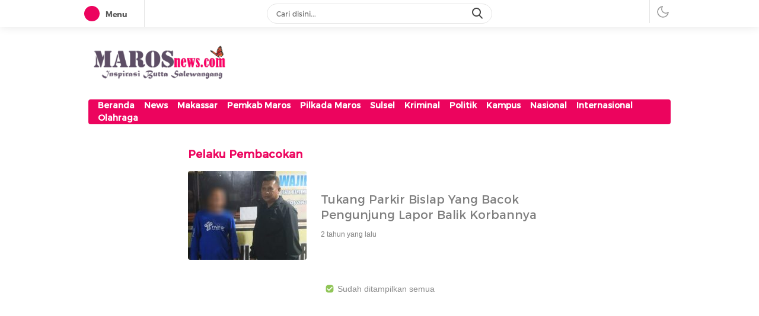

--- FILE ---
content_type: text/html; charset=utf-8
request_url: https://www.google.com/recaptcha/api2/aframe
body_size: 267
content:
<!DOCTYPE HTML><html><head><meta http-equiv="content-type" content="text/html; charset=UTF-8"></head><body><script nonce="TKASZCB43nMturA3Gp-JlQ">/** Anti-fraud and anti-abuse applications only. See google.com/recaptcha */ try{var clients={'sodar':'https://pagead2.googlesyndication.com/pagead/sodar?'};window.addEventListener("message",function(a){try{if(a.source===window.parent){var b=JSON.parse(a.data);var c=clients[b['id']];if(c){var d=document.createElement('img');d.src=c+b['params']+'&rc='+(localStorage.getItem("rc::a")?sessionStorage.getItem("rc::b"):"");window.document.body.appendChild(d);sessionStorage.setItem("rc::e",parseInt(sessionStorage.getItem("rc::e")||0)+1);localStorage.setItem("rc::h",'1769018881439');}}}catch(b){}});window.parent.postMessage("_grecaptcha_ready", "*");}catch(b){}</script></body></html>

--- FILE ---
content_type: text/css
request_url: https://www.marosnews.com/wp-content/themes/delikwp/assets/css/style-desktop.css?ver=1.0.0.0.0.118
body_size: 10122
content:
:root {
--txt: #000000;
--link: #000000;
--hover: #21409a;
--txtbtnframe: #ffffff;
--bgbtnframe: #21409a;
--bgmenu1: #21409a;
--bgmenu2: #007cbd;
--txtmenu: #ffffff;
--txtmenuactive: #fcc43f;
--bgsubmenu: #f0f0f0;
--txtsubmenu: #000000;
--txtsubmenuactive: #21409a;
--color1: #21409a;
--color2: #007cbd;
--color3: #ef672f;
--color4: #75b72e;
--color5: #fcc43f;
--color6: #ee4023;
--color7: #257AE4;
--bgslider1: #21409a;
--bgslider2: #007cbd;
--txtslider: #ffffff;
--txtslideractive: #fcc43f;
--txtwidget: #21409a;
--txtcategory: #ef672f;
--txttitle: #000000;
--txttitlehover: #21409a;
--txtdate: #666666;
--txthastag: #999999;
--txtpos: #000000;
--txtlinkpos: #21409a;
--txttitlepos: #21409a;
--txtauthorpos: #ef672f;
--txtdatepos: #999999;
--bacajuga: #000000;
--titlebacajuga: #21409a;
--garisbacajuga: #21409a;
--bgpagination: #cccccc;
--txtpagination: #ffffff;
--bgpaginationactive: #21409a;
--txtpaginationactive: #ffffff;
--btnpaginationmore: #f0f0f0;
--txtpaginationmore: #ef672f;
--bgmore1: #ef672f;
--txtmore1: #ffffff;
--bgloading: #21409a;
--bgmore2: #f0f0f0;
--txtmore2: #ef672f;
--txtmoreactive2: #000000;
--bgfooter: #f0f0f0;
--bgfooter1: #21409a;
--bgfooter2: #007cbd;
--colorfooter: #333333; 
--widthparallaxdesktop: 100%;
--heightparallaxdesktop: 250px;
}
.color1 {
    color: var(--color1);
}
.color2 {
    color: var(--color2);
}
.color3 {
    color: var(--color3);
}
.color4 {
    color: var(--color4);
}
.color5 {
    color: var(--color5);
}
.color6 {
    color: var(--color6);
}
.color7 {
    color: var(--color7);
}
a:hover {
    color: var(--hover);
}
*:before, *:after {
    -webkit-box-sizing: border-box;
    -moz-box-sizing: border-box;
    box-sizing: border-box;
}
html {
    background: #fff;
    color: var(--txt);
    -webkit-text-size-adjust: 100%;
    -ms-text-size-adjust: 100%;
}
html, button, input, select, textarea {
    font-family: Arial;
}
body {
    margin: 0;
    line-height: 1.4;
    font-size: 16px;
    font-family: "Helvetica", Helvetica-FF, Arial, Tahoma, sans-serif;
    -webkit-text-size-adjust: 100%;
    -ms-text-size-adjust: 100%;
    -webkit-font-smoothing: antialiased;
    -moz-osx-font-smoothing: grayscale;
    text-rendering: optimizeSpeed;
}
h1, h2, h3, h4, h5, h6 {
    font-weight: 700;
    margin-top: 0;
    margin-bottom: 8px;
    line-height: 1.3;
}
* {
    -webkit-box-sizing: border-box;
    -moz-box-sizing: border-box;
    box-sizing: border-box;
}
a {
    background: transparent;
}
a {
    text-decoration: none;
    color: var(--link);
    -webkit-transition: all 0.3s ease-in-out 0s;
    -moz-transition: all 0.3s ease-in-out 0s;
    -ms-transition: all 0.3s ease-in-out 0s;
    -o-transition: all 0.3s ease-in-out 0s;
    transition: all 0.3s ease-in-out 0s;
}
@-webkit-keyframes shimmer{
    100%{
        transform:translateX(100%)
    }
}
@keyframes shimmer{
    100%{
        transform:translateX(100%)
    }
}
.media-link:before {
    position: absolute;
    content: "";
    bottom: 0;
    left: 0;
    top: 0;
    right: 0;
    overflow: hidden;
    white-space: nowrap;
    z-index: 2;
}
.media-link {
    position: static;
    color: var(--txttitle);
}
.media-link:hover {
    color: var(--txttitlehover);
}
.media-text {
    flex: 1;
    position: static;
    font-size: 12px;
    color: var(--txtdate);
    font-family: Montserrat-FF, Arial, Tahoma, sans-serif;
}
.media-title {
    margin: 0;
    flex: 1;
    font-size: 14px;
}
.media-image img {
    -webkit-transition: all .4s ease-in-out 0s;
    -moz-transition: all .4s ease-in-out 0s;
    -ms-transition: all .4s ease-in-out 0s;
    -o-transition: all .4s ease-in-out 0s;
    transition: all .4s ease-in-out 0s;
}
.media {
    position: relative;
    overflow: hidden;
    flex: 1;
}
.media:hover .media-image img {
    -webkit-transform:scale(1.15);
    -moz-transform:scale(1.15);
    -ms-transform:scale(1.15);
    -o-transform:scale(1.15);
    transform:scale(1.15)
}
.media-image img {
    display: block;
    object-fit: cover;
    width: 100%;
    z-index: 2;
    position: absolute;
    height: 100%;
}
.media-image:before {
    content: "";
    position: absolute;
    left: 0;
    top: 0;
    right: 0;
    bottom: 0;
    background: #eeeeee;
    animation: shine 1s infinite;
}
.media-image:after {
    position: absolute;
    top: 0;
    right: 0;
    bottom: 0;
    left: 0;
    transform: translateX(-100%);
    background-image: linear-gradient(90deg,rgba(255,255,255,0) 0,rgba(255,255,255,.2) 20%,rgba(255,255,255,.5) 60%,rgba(255,255,255,0));
    -webkit-animation: shimmer 2s infinite;
    animation: shimmer 2s infinite;
    content: "";
}
/* FRAME */
.frame .frame-wrapper {
    position: relative;
    height: 46px;
    font-family: "Montserrat", sans-serif;
    z-index: 22;
}
.frame .frame-box {
    width: 100%;
    height: 46px;
    position: fixed;
    z-index: 20;
    top: 0;
    left: 0;
    -webkit-backface-visibility: hidden;
    backface-visibility: hidden;
}
.frame .frame-widget {
    width: 1100px;
    margin: 0 auto;
}
@media (min-width: 1025px) and (max-width: 1280px){
    .frame .frame-widget {
        width: 1000px;
    }
}
.frame .frame-item.menu {
    padding-right: 2%;
    border-right: 1px solid #e5e5e5;
    position: relative;
    height: 46px;
    overflow: hidden;
    float: left;
    z-index: 10;
}
.frame .frame-item.menu:before {
    content: " ";
    display: table;
}
.frame .frame-item.menu:after {
    clear: both;
    content: " ";
    display: table;
}
.frame .menubar {
    z-index: 11;
    width: 20px;
    height: 14px;
    position: relative;
    margin: 17px 9px;
    -webkit-transform: rotate(0deg);
    -moz-transform: rotate(0deg);
    -o-transform: rotate(0deg);
    transform: rotate(0deg);
    -webkit-transition: .5s ease-in-out;
    -moz-transition: .5s ease-in-out;
    -o-transition: .5s ease-in-out;
    transition: .5s ease-in-out;
    cursor: pointer;
    display: block;
    -webkit-transition: 0.5s;
    -moz-transition: 0.5s;
    -o-transition: 0.5s;
    -ms-transition: 0.5s;
    transition: 0.5s;
    text-decoration: none;
    float: left;
    border: 0;
    background: transparent;
}
.frame .menubar:before {
    content: "";
    display: block;
    border-radius: 50%;
    position: absolute;
    left: -7px;
    top: -7px;
    width: 26px;
    height: 26px;
    transition: opacity 0.2s ease;
}
.frame .menubar.bar:before {
    content: "";
    background: var(--bgbtnframe);
}
.frame .menubar.close:before {
    content: "";
    background: transparent;
}
.frame .menubar.close:hover:before {
    content: "";
    background: #f1f1f1;
}
.frame .menubar.close {
    background-color: transparent;
}
.frame .menubar span {
    display: block;
    position: absolute;
    height: 2px;
    width: 12px;
    background: var(--txtbtnframe);
    border-radius: 9px;
    opacity: 1;
    left: 0;
    -webkit-transform: rotate(0deg);
    -moz-transform: rotate(0deg);
    -o-transform: rotate(0deg);
    transform: rotate(0deg);
    -webkit-transition: .25s ease-in-out;
    -moz-transition: .25s ease-in-out;
    -o-transition: .25s ease-in-out;
    transition: .25s ease-in-out;
    -webkit-backface-visibility: hidden;
    backface-visibility: hidden;
}
.frame .menubar.close span {
    background: #505050;
}
.frame .menubar.bar span:nth-child(1) {
    top: 0px;
}
.frame .menubar.bar span:nth-child(2) {
    top: 5px;
}
.frame .menubar.bar span:nth-child(3) {
    top: 10px;
}
.frame .menubar.close span:nth-child(1) {
    top: 6px;
    -webkit-transform: rotate(135deg);
    -moz-transform: rotate(135deg);
    -o-transform: rotate(135deg);
    transform: rotate(135deg);
}
.frame .menubar.close span:nth-child(2) {
    opacity: 0;
    left: -60px;
}
.frame .menubar.close span:nth-child(3) {
    top: 6px;
    -webkit-transform: rotate(-135deg);
    -moz-transform: rotate(-135deg);
    -o-transform: rotate(-135deg);
    transform: rotate(-135deg);
}
.frame .menubar-title, 
.frame .menubar-close {
    font-size: 13px;
    font-weight: bold;
    color: #5b5b5b;
    text-align: left;
    letter-spacing: -0.02em;
    margin: 15px 0 0 0;
    display: inline-block;
    min-width: 45px;
    cursor: pointer;
}
.frame .menubar-title.hide,
.frame .menubar-close.hide {
    display: none;
}
.frame-item.sidebarmenu {
    width: 440px;
    height: calc(100% - 46px);
    background: #fff;
    position: fixed;
    z-index: 1;
    top: 46px;
    left: -100%;
    -webkit-box-shadow: 0px 0px 32px rgba(0, 0, 0, 0.2);
    -moz-box-shadow: 0px 0px 32px rgba(0, 0, 0, 0.2);
    box-shadow: 0px 0px 32px rgba(0, 0, 0, 0.2);
    -webkit-transition: .25s ease-in-out;
    -moz-transition: .25s ease-in-out;
    -o-transition: .25s ease-in-out;
    transition: .25s ease-in-out;
    overflow-y: scroll;
    padding: 0 0 20px 0;
    font: 600 12px/24px "Montserrat", sans-serif;
    font-weight: normal;
    color: #6a6a6a;
}
.frame-item.sidebarmenu.show{
    left: 0;
}
.frame .frame-item.search {
    width: 100%;
    text-align: center;
    position: absolute;
    left: 0;
    top: 0;
    z-index: 2;
}
.frame .frame-search {
    position: relative;
    width: 380px;
    height: 34px;
    display: inline-block;
    margin: 6px 0;
}
.frame .frame-input-search {
    outline: none;
    text-align: left;
    width: 100%;
    display: block;
    background: none;
    margin: 0;
    font: 400 12px/12px "Montserrat", sans-serif;
    height: 34px;
    border: 1px solid #E5E5E5;
    padding: 7px 40px 7px 15px;
    -webkit-box-sizing: border-box;
    -moz-box-sizing: border-box;
    box-sizing: border-box;
    border-radius: 20px;
    -webkit-border-radius: 20px;
    -moz-border-radius: 20px;
    -ms-border-radius: 20px;
    -o-border-radius: 20px;
}
.frame .search-icon {
    position: absolute;
    right: 0;
    top: 0;
    border: none;
    cursor: pointer;
    outline: none;
    width: 46px;
    background: url("../img/icon-sprite.png") no-repeat;
    display: block;
    background-position: -34px 6px;
    height: 34px;
    color: #000000;
    -webkit-transition: all 0.3s ease-in-out 0s;
    -moz-transition: all 0.3s ease-in-out 0s;
    -ms-transition: all 0.3s ease-in-out 0s;
    -o-transition: all 0.3s ease-in-out 0s;
    transition: all 0.3s ease-in-out 0s;
}
.frame .frame-inner {
    background: #FFF;
    border-bottom: #9B9B9B;
    -webkit-box-shadow: 0 0 15px rgba(0, 0, 0, 0.1);
    -moz-box-shadow: 0 0 15px rgba(0, 0, 0, 0.1);
    box-shadow: 0 0 15px rgba(0, 0, 0, 0.1);
    position: absolute;
    top: 0;
    left: 0;
    width: 100%;
    height: 46px;
    z-index: 1;
}

.frame-item.userbutton {
    display: flex;
    text-align: right;
    z-index: 2;
    position: relative;
    float: right;
    border-left: 1px solid #E5E5E5;
}
.frame-item.userbutton ul {
    list-style: none;
    margin: 0;
    display: inline-block;
    vertical-align: top;
    padding: 8px 10px 7px;
    position: relative;
}
.frame-item.userbutton ul li {
    display: inline-block;
}
.frame-item.userbutton  a {
    padding: 7px 15px;
    display: inline-block;
    border-radius: 20px;
    -webkit-border-radius: 20px;
    -moz-border-radius: 20px;
    -ms-border-radius: 20px;
    -o-border-radius: 20px;
    border: 2px solid var(--bgbtnframe);
    text-decoration: none;
    color: var(--bgbtnframe);
    font-family: "Montserrat", sans-serif;
    font-weight: 500;
    font-size: 13px;
    line-height: 13px;
    text-align: center;
    -webkit-box-sizing: content-box;
    -moz-box-sizing: content-box;
    box-sizing: content-box;
    -webkit-transition: 0.5s;
    -moz-transition: 0.5s;
    -o-transition: 0.5s;
    -ms-transition: 0.5s;
    transition: 0.5s;
    text-decoration: none;
}
.frame-item.userbutton a:hover,
.frame-item.userbutton ul li.active a {
    background: var(--bgbtnframe);
    color:var(--txtbtnframe);
    cursor: pointer;
}
.frame-item.userbutton ul li.active a:hover {
    background: var(--bgbtnframe);
    border-color: var(--bgbtnframe);
}
.frame-item.userbutton ul .menu-image-title {
    padding: 0;
}
.mode {
    display: inline-block;
    border-radius: 20px;
    -webkit-border-radius: 20px;
    -moz-border-radius: 20px;
    -ms-border-radius: 20px;
    -o-border-radius: 20px;
    border: 0;
    text-decoration: none;
    color: #244B9C;
    font-family: "Montserrat", sans-serif;
    font-weight: 500;
    font-size: 13px;
    line-height: 13px;
    text-align: center;
    -webkit-transition: 0.5s;
    -moz-transition: 0.5s;
    -o-transition: 0.5s;
    -ms-transition: 0.5s;
    transition: 0.5s;
    text-decoration: none;
    background-color: transparent;
    text-align: center;
    padding: 8px 10px 7px;
    cursor: pointer;
}
.mode .icon-darkmode {
    filter: invert(57%) sepia(0%) saturate(61%) hue-rotate(240deg) brightness(105%) contrast(97%);
    background-image: url("../icon/moon.svg");
    width: 24px;
    height: 24px;
    background-repeat: no-repeat;
    background-position: center;
    display: block;
}
.mode .icon-lightmode {
    filter: invert(57%) sepia(0%) saturate(61%) hue-rotate(240deg) brightness(105%) contrast(97%);
    background-image: url("../icon/sun.svg");
    width: 24px;
    height: 24px;
    background-repeat: no-repeat;
    background-position: center;
    display: block;
}
.menu-indeks-sticky {
    z-index: 2;
    position: sticky;
    position: -webkit-sticky;
    top: 46px;
}
.sidebar-sticky {
    z-index: 2;
    position: sticky;
    position: -webkit-sticky;
    top: 46px;
}
.sidebarmenu .widget {
    padding: 14px 24px;
    border-top: 1px solid #efefef;
}
.sidebarmenu .widget .widget-header {
    margin: 5px 0 0 0;
    padding-bottom: 14px;
}
.sidebarmenu .widget .widget-header .widget-title {
    font-size: 14px;
    font-weight: 600;
    color: #333333;
    letter-spacing: -0.02em;
}
.sidebarmenu .widget li a {
    padding: 5px 0;
    color: #333333;
    display: block;
    position: relative;
}
.sidebarmenu .widget:first-child {
    border: none;
}
.sidebarmenu .widget li a img {
    max-width: 23px;
    height: auto;
    padding: 0;
    text-align: center;
    vertical-align: top;
}
.sidebarmenu .widget li .menu-image-title-after.menu-image-title {
    padding: 5px;
}



/* HEADER */
.header {
    margin: 16px 0;
}
header, footer {
    display: table;
    width: 100%;
}
@media (min-width: 1024px){
    header, footer {
        display: block;
    }
}
.container {
    padding-left: 13px;
    padding-right: 13px;
    margin-right: auto;
    margin-left: auto;
    width: 1080px;
}
@media (min-width: 1024px) and (max-width: 1280px){
    .container {
        width: 1008px;
    }
}
.header-box {
    justify-content: space-between;
    display: -webkit-box;
    display: -ms-flexbox;
    display: -webkit-flex;
    display: flex;
    flex-flow: wrap;
    align-items: center;
}
.header-brand {
    min-height: 90px;
    justify-content: space-between;
    display: -webkit-box;
    display: -ms-flexbox;
    display: -webkit-flex;
    display: flex;
    flex-flow: wrap;
    align-items: center;
    padding-right: 0;
    padding-left: 0;
    -ms-flex: 0 0 auto;
    flex: 0 0 auto;
    width: auto;
    max-width: 100%;
}
.header-brand img {
    max-width: 265px;
    height: auto;
    display: block;
}
@media (min-width: 1024px) and (max-width: 1280px){
    .header-brand img {
        max-width: 240px;
    }
}
.adsbox .widget {
    width: 100%;
    height: 90px;
    max-width: 728px;
	display:block;
}
.navigation {
    background: var(--bgsubmenu);
    position: relative;
    border-radius: 4px;
}
.navigation .primary-menu {
    display: -webkit-box;
    display: -ms-flexbox;
    display: -webkit-flex;
    display: flex;
    flex-flow: wrap;
    list-style: none;
    margin: 0;
    padding: 0;
    font-size: 14px;
    align-items: center;
    height: 42px;
    margin-top: 16px;
    background: var(--bgmenu1);
    background: -moz-linear-gradient(right, var(--bgmenu1) 50%, var(--bgmenu2) 100%);
    background: -webkit-linear-gradient(right, var(--bgmenu1) 50%, var(--bgmenu2) 100%);
    background: linear-gradient(to right, var(--bgmenu1) 50%, var(--bgmenu2) 100%);
    border-radius: 4px;
}
.navigation .primary-menu li a {
    padding: 12px 8px;
    color: var(--txtmenu);
    font-family: Montserrat-FF, Arial, Tahoma, sans-serif;
    font-weight: 600;
    line-height: 1.3;
}
.navigation .primary-menu li a img {
    width: 28px;
    height: auto;
}
.navigation .primary-menu li a .menu-image-title {
    padding: 0;
}
.navigation .primary-menu li a:hover {
    color: var(--txtmenuactive);
}
.navigation .primary-menu:first-child {
    padding-left: 8px;
}
.navigation .second-menu {
    position: relative;
    list-style: none;
    margin: 0;
    padding: 0;
    font-size: 14px;
    display: -webkit-box;
    display: -ms-flexbox;
    display: -webkit-flex;
    display: flex;
    flex-flow: wrap;
    margin-left: 8px;
    font-family: Montserrat-FF, Arial, Tahoma, sans-serif;
    font-weight: 600;
    line-height: 1.3;
}
.navigation .second-menu li a img {
    width: 18px;
    height: 18px;
}
.navigation .second-menu li a {
    padding: 12px 8px;
    display: block;
	color: var(--txtsubmenu);
}
.navigation .second-menu li a:hover {
	color: var(--txtsubmenuactive);
}
.navigation .second-menu li a .menu-image-title {
    padding: 0;
}
.navigation .second-menu li.color1 a,
.navigation .second-menu li.color1 a:hover {
    color: var(--color1);
}
.navigation .second-menu li.color2 a,
.navigation .second-menu li.color2 a {
    color: var(--color2);
}
.navigation .second-menu li.color3 a,
.navigation .second-menu li.color3 a {
    color: var(--color3);
}
.navigation .second-menu li.color4 a,
.navigation .second-menu li.color4 a {
    color: var(--color4);
}
.navigation .second-menu li.color5 a,
.navigation .second-menu li.color5 a {
    color: var(--color5);
}
.navigation .second-menu li.color6 a,
.navigation .second-menu li.color6 a{
    color: var(--color6);
}
.navigation .second-menu li.color7 a,
.navigation .second-menu li.color7 a {
    color: var(--color7);
}


.billboard {
    position: relative;
    width: 970px;
    z-index: 1;
    padding: 0;
    margin-top: 10px;
    margin-left: auto;
    margin-right: auto;
    margin-bottom: 24px;
}
.billboard .widget {
    text-align: center;
}


.billboard.parallax {
    width: 100%;
    height: var(--heightparallaxdesktop);
    position: relative;
    max-width: 970px;
    left: 0;
    right: 0;
    margin-right: auto;
    margin-left: auto;
    margin-bottom: 0;
    margin-top: 20px;
}
.billboard.parallax .widget {
    width: 100%;
    height: 100%;
    position: absolute;
    top: 0;
    left: 0;
    clip: rect(auto,auto,auto,auto);
}
.billboard.parallax .widget-parallax {
    width: var(--widthparallaxdesktop);
    height: auto;
    position: fixed;
    top: 66px;
    -moz-transform: translateZ(0);
    -webkit-transform: translateZ(0);
    -ms-transform: translateZ(0);
    -o-transform: translateZ(0);
    transform: translateZ(0);
    margin: 0 auto;
    max-width: 970px;
    left: 0;
    right: 0;
}
.billboard.parallax .widget-parallax img {
    width: 100%;
    height: var(--heightparallaxdesktop) !important;
    object-fit: cover;
}





/* GRID */
.grid-row {
    display: flex;
    flex-wrap: wrap;
    margin-left: -13px;
    margin-right: -13px;
}
.grid .grid-box {
    display: flex;
    flex-wrap: wrap;
    margin-left: -13px;
    margin-right: -13px;
    padding-left: 0;
    margin-top: 8px;
    margin-bottom: 0;
}
.grid .grid-item {
    display: -webkit-box;
    display: -ms-flexbox;
    display: -webkit-flex;
    display: flex;
    flex-flow: wrap;
    padding-bottom: 12px;
    margin-bottom: 12px;
}
.grid .media-category {
    display: inline-block;
    margin-top: 0;
    margin-bottom: 4px;
    font-size: 12px;
    font-family: Montserrat-FF, Arial, Tahoma, sans-serif;
    font-weight: 400;
    color: var(--txtcategory);
}
.grid .media-title{
    font-weight: 400;
	display: -webkit-box;
    -webkit-line-clamp: 3;
    -webkit-box-orient: vertical;
    overflow: hidden;
}
.grid .media-image {
    padding-bottom: 56.25%;
    width: 100%;
    height: 0px;
    position: relative;
    overflow: hidden;
    border-radius: 4px;
    background: #f0f0f0;
    margin-bottom: 12px;
}
.grid .media-date {
    margin-top: 8px;
    font-weight: 300;
    font-family: "Helvetica", Helvetica-FF, Arial, Tahoma, sans-serif;
}
.grid-item.nothumbnail:after {
    content: "";
    position: absolute;
    left: 13px;
    right: 13px;
    bottom: 0;
    height: 1px;
    background: #f0f0f0;
}


.media-icon {
    top: 4px;
    right: 4px;
    position: absolute;
    z-index: 3;
    padding: 2px 4px;
    text-align: center;
    vertical-align: top;
    display: inline-block;
    color: #FFFFFF;
    font-size: 12px;
    background: rgba(0, 0, 0, 0.5);
    border-radius: 4px;
}

.m-auto {
    margin: auto;
}
.column12 {
    position: relative;
    width: 100%;
    -ms-flex: 1;
    flex: 0 0 100%;
    max-width: 100%;
    padding-left: 13px;
    padding-right: 13px;
}
.column9 {
    position: relative;
    width: 100%;
    padding-left: 13px;
    padding-right: 13px;
    -ms-flex: 0.75; 
    flex: 0 0 75%; 
    max-width: 75%;
}
.column8 {
    position: relative;
    width: 100%;
    padding-left: 13px;
    padding-right: 13px;
    -ms-flex: 0.66667;
    flex: 0 0 66.66667%;
    max-width: 66.66667%;
}
.column7 {
    position: relative;
    width: 100%;
    padding-left: 13px;
    padding-right: 13px;
    -ms-flex: 0.58333;
    flex: 0 0 58.33333%;
    max-width: 58.33333%;
}
.column6 {
    position: relative;
    width: 100%;
    padding-left: 13px;
    padding-right: 13px;
    -ms-flex: 0.5;
    flex: 0 0 50%;
    max-width: 50%;
}
.column5 {
    position: relative;
    width: 100%;
    padding-left: 13px;
    padding-right: 13px;
    -ms-flex: 0.41667;
    flex: 0 0 41.66667%;
    max-width: 41.66667%;
}
.column4 {
    position: relative;
    width: 100%;
    padding-left: 13px;
    padding-right: 13px;
    -ms-flex: 0.33333;
    flex: 0 0 33.33333%;
    max-width: 33.33333%;
}
.column3 {
    position: relative;
    width: 100%;
    padding-left: 13px;
    padding-right: 13px;
    -ms-flex: 0.25;
    flex: 0 0 25%;
    max-width: 25%;
}
.column20 {
    position: relative;
    width: 100%;
    padding-left: 13px;
    padding-right: 13px;
    -ms-flex: 0.20;
    flex: 0 0 20%;
    max-width: 20%;
}
/* HEADLINE */
.headline-header {
    position: relative;
    margin: 12px 0;
}
.headline-title {
    margin: 0;
    color: var(--txtwidget);
    font-size: 23px;
    font-family: Montserrat-FF, Arial, Tahoma, sans-serif;
    font-weight: 600;
}
.headline {
    margin-bottom: 24px;
    overflow: hidden;
    border-radius: 8px;
    background: var(--bgslider1);
    background: -moz-linear-gradient(100deg, var(--bgslider1) 50%, var(--bgslider2) 100%);
    background: -webkit-linear-gradient(100deg, var(--bgslider1) 50%, var(--bgslider2) 100%);
    background: linear-gradient(100deg, var(--bgslider1) 50%, var(--bgslider2) 100%);
}
.headline .media-image {
    margin-bottom: 0;
    padding-bottom: 56.25%;
    width: 100%;
    height: 0px;
    position: relative;
    overflow: hidden;
    background: #f0f0f0;
}
.headline .media-text {
    position: absolute;
    bottom: 0;
    left: 0;
    right: 0;
    z-index: 3;
    color: #FFFFFF;
    background: #000000;
    background: -moz-linear-gradient(top, rgba(0, 0, 0, 0.8) 0%, rgba(255, 255, 255, 0) 100%);
    background: -webkit-linear-gradient(top, rgba(0, 0, 0, 0.8) 0%, rgba(255, 255, 255, 0) 100%);
    background: linear-gradient(to top, rgba(0, 0, 0, 0.8) 0%, rgba(255, 255, 255, 0) 100%);
    padding: 0 16px 16px;
    padding-left: 16px;
    padding-right: 16px;
}
.headline .media-title {
    font-size: 23px;
    font-weight: 600;
}
.headline .media-title a {
    color: var(--txtslider);
}
.headline .media:hover .media-title a {
    color: var(--txtslideractive);
}
.headline .media-date {
    font-family: "Helvetica", Helvetica-FF, Arial, Tahoma, sans-serif;
    color: var(--txtslider);
    font-weight: 300;
    font-size: 12px;
}
.headline-related {
    font-size: 14px;
    padding: 12px 16px;
}
.headline-related-title {
    margin: 0;
    position: relative;
    color: var(--txtslideractive);
    font-family: Montserrat-FF, Arial, Tahoma, sans-serif;
    display: flex;
}
.headline-related-title:after {
    content: " ";
    border-bottom: 1px solid #ffffff1a;
    line-height: 0.1em;
    margin: 10px 0;
    right: 6px;
    flex: 1;
    margin-left: 10px;
}
.headline-related-content {
    display: flex;
    flex-wrap: wrap;
    margin-left: -13px;
    margin-right: -13px;
}
.headline-related-item {
    padding-left: 13px;
    padding-right: 13px;
    -ms-flex-preferred-size: 0;
    flex-basis: 0;
    -ms-flex-positive: 1;
    flex-grow: 1;
    max-width: 100%;
    position: relative;
    width: 100%;
    padding-top: 0;
    display: -webkit-box;
    display: -ms-flexbox;
    display: -webkit-flex;
    display: flex;
    flex-flow: wrap;
}
.headline-related-item h3 {
    margin: 0;
}
.headline-related-item a {
    color: var(--txtslider);
    margin: 8px 0;
    display: inline-block;
    font-weight: 400;
    font-size: 14px;
    font-family: Montserrat-FF, Arial, Tahoma, sans-serif;
	display: -webkit-box;
    -webkit-line-clamp: 2;
    -webkit-box-orient: vertical;
    overflow: hidden;
}
.headline .headline-related-item:hover a {
    color: var(--txtslideractive);
}



.headline2 {
    background: var(--bgslider1);
    background: -moz-linear-gradient(110deg, var(--bgslider1) 75%, var(--bgslider2) 100%);
    background: -webkit-linear-gradient(110deg, var(--bgslider1) 75%, var(--bgslider2) 100%);
    background: linear-gradient(110deg, var(--bgslider1) 75%, var(--bgslider2) 100%);
    margin-bottom: 24px;
    overflow: hidden;
    border-radius: 8px;
}
.headline2 .column7 {
    padding-right: 0;
}
.headline2 .column5 {
    padding-left: 0;
}
.headline2 .media-text {
    padding: 16px;
    height: 100%;
}
.headline2 .media-image {
    margin-bottom: 0;
    padding-bottom: 75.15%;
    width: 100%;
    height: 0px;
    position: relative;
    overflow: hidden;
    background: #f0f0f0;
}
.headline2 .media-title {
    font-size: 23px;
    font-weight: 600;
}
.headline2 .media-title a {
    color: var(--txtslider);
}
.headline2 .media:hover .media-title a {
    color: var(--txtslideractive);
}
.headline2 .media-date {
    font-family: "Helvetica", Helvetica-FF, Arial, Tahoma, sans-serif;
    color: var(--txtslider);
    font-weight: 300;
    font-size: 12px;
}
.headline2 .media-date {
    margin-top: 4px;
}
.headline2 .media-category {
    color: var(--txtslideractive);
}

.widget.article {
    position: relative;
    word-wrap: break-word;
    padding-top: 16px;
    margin-bottom: 24px;
    border-top: 1px solid #f0f0f0;
    display: -webkit-box;
    display: -ms-flexbox;
    display: -webkit-flex;
    display: flex;
    flex-flow: column;
    color: #666666;
}
.tag .widget.article {
    border: 0;
}
.widget .widget-header {
    justify-content: space-between;
    display: -webkit-box;
    display: -ms-flexbox;
    display: -webkit-flex;
    display: flex;
    flex-flow: wrap;
    align-items: center;
    margin-bottom: 16px;
}
.widget .widget-header .widget-title {
    margin: 0;
    color: var(--txtwidget);
    font-size: 18px;
    font-family: Montserrat-FF, Arial, Tahoma, sans-serif;
    font-weight: 600;
}
.widget .widget-header .index-link {
    font-size: 12px;
    font-family: Montserrat-FF, Arial, Tahoma, sans-serif;
}
.widget .widget-header .header-more a {
    font-family: Montserrat-FF, Arial, Tahoma, sans-serif;
    font-size: 12px;
}
.widget .widget-desc {
    padding: 16px;
    background: #f4f4f4;
    color: #666666;
    border-radius: 4px;
    margin-bottom: 12px;
    font-size: 12px;
    font-family: Montserrat-FF, Arial, Tahoma, sans-serif;
}
.widget .widget-desc .widget-desc-link {
    margin-top: 12px;
}
.widget .widget-desc a {
    font-size: 12px;
    padding: 4px 12px;
    font-family: Montserrat-FF, Arial, Tahoma, sans-serif;
    background: var(--color3);
    color: #FFFFFF;
    position: relative;
    display: inline-block;
    align-items: center;
    line-height: 1.4;
    text-align: center;
    cursor: pointer;
    vertical-align: top;
    border: 1px solid transparent;
    border-radius: 4px;
}
.widget .widget-content {
    padding-left: 0;
    margin-top: 0;
    margin-bottom: 0;
}





.article-item {
    display: -webkit-box;
    display: -ms-flexbox;
    display: -webkit-flex;
    display: flex;
    flex-flow: wrap;
    position: relative;
    width: 100%;
    margin: 8px 0;
    padding: 8px 0;
}
.article-item:first-child {
    margin-top: 0;
    padding-top: 0;
}
.article-item .article-item-box {
    display: -webkit-box;
    display: -ms-flexbox;
    display: -webkit-flex;
    display: flex;
    align-items: flex-start;
    align-items: center;
}
.article-item.big .article-item-box {
    flex-direction: row-reverse;
    display: -webkit-box;
    display: -ms-flexbox;
    display: -webkit-flex;
}
.article-item .media-image {
    margin: 0 24px 0 0;
    width: 200px;
    height: 150px;
    position: relative;
    overflow: hidden;
    border-radius: 4px;
    background: #f0f0f0;
}
.article-item.big .media-image {
    margin: 0 0 0 24px;
    width: 400px;
    height: 225px;
    position: relative;
    overflow: hidden;
    border-radius: 4px;
    background: #f0f0f0;
}
.article-item .media-title {
    font-size: 20px;
    font-weight: 400;
    display: -webkit-box;
    -webkit-line-clamp: 3;
    -webkit-box-orient: vertical;
    overflow: hidden;
}
.article-item .media-date {
    margin-top: 12px;
    font-weight: 300;
    font-family: "Helvetica", Helvetica-FF, Arial, Tahoma, sans-serif;
}
.article-item .media-category {
    display: inline-block;
    margin-top: 0;
    margin-bottom: 4px;
    font-size: 12px;
    font-family: Montserrat-FF, Arial, Tahoma, sans-serif;
    font-weight: 400;
    color: var(--txtcategory);
}
.widget.article .widget {
    border-bottom: 1px solid #f0f0f0;
    border-top: 1px solid #f0f0f0;
    padding-top: 16px;
    padding-bottom: 16px;
}
.article-grid {
    padding-bottom: 16px;
    margin-bottom: 16px;
}
.article-grid .article-grid-box {
    background: #FFFFFF;
    box-shadow: 0 2px 4px 0 rgba(0, 0, 0, 0.15);
    border-radius: 8px;
}
.article-grid .media-image {
    padding-bottom: 56.25%;
    width: 100%;
    height: 0px;
    position: relative;
    overflow: hidden;
    border-radius: 4px;
    background: #f0f0f0;
    margin-bottom: 12px;
}
.article-grid .media-text {
    padding-left: 12px;
    padding-right: 12px;
    padding-bottom: 32px;
}

.article-grid .media-title {
    font-size: 16px;
    font-weight: 400;
}
.article-grid .media-date {
    margin-top: 12px;
    font-weight: 300;
    font-family: "Helvetica", Helvetica-FF, Arial, Tahoma, sans-serif;
}
.article-grid .media-category {
    display: inline-block;
    margin-top: 0;
    margin-bottom: 4px;
    font-size: 12px;
    font-family: Montserrat-FF, Arial, Tahoma, sans-serif;
    font-weight: 400;
    color: var(--txtcategory);
}


.sidebar-box .widget {
    position: relative;
    word-wrap: break-word;
    padding-top: 16px;
    margin-bottom: 24px;
    border-top: 1px solid #f0f0f0;
    display: -webkit-box;
    display: -ms-flexbox;
    display: -webkit-flex;
    display: flex;
    flex-flow: column;
    color: #666666;
}

.sidebar-box .widget > img, .sidebar-box .widget > a img {
    margin: 0 auto;
    display: block;
}
.sidebar-box .widget > a {
    display: block;
}
.list .list-item{
    display: -webkit-box;
    display: -ms-flexbox;
    display: -webkit-flex;
    display: flex;
    flex-flow: wrap;
    position: relative;
    width: 100%;
    padding-top: 0;
    padding-bottom: 8px;
    margin-bottom: 8px;
}
.list .list-item:first-child {
    margin-top: 8px;
}
.list .item-item-box {
    display: -webkit-box;
    display: -ms-flexbox;
    display: -webkit-flex;
    display: flex;
    align-items: flex-start;
}
.list .item-item-box .media-image {
    width: 116px;
    height: 87px;
    margin: 0 16px 0 0;
    overflow: hidden;
    border-radius: 4px;
    background: #f0f0f0;
    position: relative;
}
.list .media-title {
    font-weight: 400;
    display: -webkit-box;
    -webkit-line-clamp: 3;
    -webkit-box-orient: vertical;
    overflow: hidden;
}
.list .media-date {
    font-family: "Helvetica", Helvetica-FF, Arial, Tahoma, sans-serif;
    font-weight: 300;
    font-size: 12px;
    display: inline-block;
    margin-top: 4px;
}


/* TAG */
.populartag .hastag {
    color: var(--txthastag);
    margin-right: 8px;
    font-family: Montserrat-FF, Arial, Tahoma, sans-serif;
    font-size: 16px;
}
.populartag .tag-item {
    position: relative;
    width: 100%;
    padding-top: 0;
    padding-bottom: 8px;
    margin-bottom: 8px;
    display: -webkit-box;
    display: -ms-flexbox;
    display: -webkit-flex;
    display: flex;
    flex-flow: wrap;
}
.populartag .tag-item:first-child {
    margin-top: 8px;
}
.populartag .tag-item .media-title {
    font-size: 16px;
}
.populartag .tag-item:last-child {
    margin-bottom: 0;
}
.populartag .tag-item .media-text {
    position: relative;
    display: -webkit-box;
    display: -ms-flexbox;
    display: -webkit-flex;
    display: flex;
    align-items: baseline;
    font-size: 16px;
}




.popularcomment .comment-item {
    position: relative;
    width: 100%;
    padding-top: 0;
    padding-bottom: 8px;
    margin-bottom: 8px;
    display: -webkit-box;
    display: -ms-flexbox;
    display: -webkit-flex;
    display: flex;
    flex-flow: wrap;
}
.popularcomment .comment-item:first-child {
    margin-top: 8px;
}
.popularcomment .comment-item:last-child {
    margin-bottom: 0;
}
.popularcomment .comment-item .media-text {
    position: relative;
    display: -webkit-box;
    display: -ms-flexbox;
    display: -webkit-flex;
    display: flex;
    align-items: baseline;
    font-size: 16px;
}
.popularcomment .comment-num {
    margin-left: 12px;
    margin-right: 12px;
    margin-top: -4px;
    font-size: 10px;
    color: var(--txthastag);
    text-align: center;
}
.popularcomment .com-number {
    color: var(--txtcategory);
    font-size: 16px;
}
.popularcomment .media-title {
    font-size: 16px;
    font-weight: 400;
    display: -webkit-box;
    -webkit-line-clamp: 3;
    -webkit-box-orient: vertical;
    overflow: hidden;
}


/* POPULAR POS */
.popularpos .popular-item {
    display: -webkit-box;
    display: -ms-flexbox;
    display: -webkit-flex;
    display: flex;
    flex-flow: wrap;
    position: relative;
    width: 100%;
    padding-top: 0;
    padding-bottom: 8px;
    margin-bottom: 8px;
}
.popularpos .popular-item .media-text {
    position: relative;
    display: -webkit-box;
    display: -ms-flexbox;
    display: -webkit-flex;
    display: flex;
    align-items: baseline;
    font-size: 16px;
}
.popularpos .hastagnumber {
    color: #999999;
    margin-left: 12px;
    margin-right: 12px;
    margin-top: -4px;
    font-size: 20px;
    text-align: center;
}
.popularpos .popular-item .media-date {
    margin: 4px 0 0 50px;
    font-family: "Helvetica", Helvetica-FF, Arial, Tahoma, sans-serif;
    font-weight: 300;
    font-size: 12px;
    display: inline-block;
    margin-top: 4px;
}
.popularpos .popular-item .media-title {
    font-weight: 400;
    font-size: 16px;
}

.popularpos .popular-item {
    position: relative;
    width: 100%;
    padding-top: 0;
    padding-bottom: 8px;
    margin-bottom: 8px;
    display: -webkit-box;
    display: -ms-flexbox;
    display: -webkit-flex;
    display: flex;
    flex-flow: wrap;
}
.popularpos .popular-item:first-child {
    margin-top: 8px;
}
.popularpos .popular-item:last-child {
    margin-bottom: 0;
}



.inline .inline-box {
    display: flex;
    flex-wrap: wrap;
    margin-left: -13px;
    margin-right: -13px;
    padding-left: 0;
    margin-top: 8px;
    margin-bottom: 0;
}
.inline .inline-item {
    padding-top: 0;
    display: -webkit-box;
    display: -ms-flexbox;
    display: -webkit-flex;
    display: flex;
    flex-flow: wrap;
    padding-bottom: 12px;
    margin-bottom: 12px;
}
.media-icon {
    top: 4px;
    right: 4px;
    position: absolute;
    z-index: 3;
    padding: 2px 4px;
    text-align: center;
    vertical-align: top;
    color: #FFFFFF;
    font-size: 12px;
    background: rgba(0, 0, 0, 0.5);
    border-radius: 4px;
    align-items: center;
    display: -webkit-box;
    display: -ms-flexbox;
    display: -webkit-flex;
    display: flex;
}
.media-icon i {
    margin-right: 4px;
}
.inline .media-category {
    display: inline-block;
    margin-top: 0;
    margin-bottom: 4px;
    font-size: 12px;
    font-family: Montserrat-FF, Arial, Tahoma, sans-serif;
    font-weight: 400;
    color: var(--txtcategory);
}
.inline .media-title{
    font-weight: 400;
}
.inline .media-image {
    padding-bottom: 56.25%;
    width: 100%;
    height: 0px;
    position: relative;
    overflow: hidden;
    border-radius: 4px;
    background: #f0f0f0;
    margin-bottom: 12px;
}
.inline .media-date {
    margin-top: 12px;
    font-weight: 300;
    font-family: "Helvetica", Helvetica-FF, Arial, Tahoma, sans-serif;
}






.media-more {
    padding-top: 12px;
    padding-bottom: 12px;
    text-align: center;
}
.media-more a {
    color: var(--txtmore2);
    font-family: Montserrat-FF, Arial, Tahoma, sans-serif;
    font-size: 14px;
    padding: 6px 16px;
    background: var(--bgmore2);
    position: relative;
    display: inline-block;
    line-height: 1.4;
    text-align: center;
    cursor: pointer;
    vertical-align: top;
    border: 1px solid transparent;
    border-radius: 4px;
}
.media-more a:hover {
    color: var(--txtmoreactive2);
    opacity: 0.8;
    filter: alpha(opacity=80);
}


.copied {
    display: inline-block;
    padding: 8px;
    position: absolute;
    z-index: 5;
    bottom: 0%;
    left: 50%;
    width: auto;
    white-space: nowrap;
    font-size: 14px;
    background: #FF0000;
    color: #FFFFFF;
    opacity: 0;
    filter: alpha(opacity=0);
    -webkit-transform: translateX(-50%) scale(0);
    -moz-transform: translateX(-50%) scale(0);
    -ms-transform: translateX(-50%) scale(0);
    -o-transform: translateX(-50%) scale(0);
    transform: translateX(-50%) scale(0);
    -webkit-transition: all 0.3s ease-in-out 0s;
    -moz-transition: all 0.3s ease-in-out 0s;
    -ms-transition: all 0.3s ease-in-out 0s;
    -o-transition: all 0.3s ease-in-out 0s;
    transition: all 0.3s ease-in-out 0s;
    border-radius: 4px;
}
.copied.show {
    opacity: 1;
    filter: alpha(opacity=100);
    display: inline-block;
    bottom: 135%;
    -webkit-transform: translateX(-50%) scale(1);
    -moz-transform: translateX(-50%) scale(1);
    -ms-transform: translateX(-50%) scale(1);
    -o-transform: translateX(-50%) scale(1);
    transform: translateX(-50%) scale(1);
}
.copied.show:before {
    position: absolute;
    content: "";
    border: 3px solid;
    right: 50%;
    margin: 0 -7px 0 0;
    top: 100%;
    border-top: 8px solid #FF0000;
    border-left: 7px solid transparent;
    border-right: 7px solid transparent;
    border-bottom: none;
}
footer.footer {
    background: var(--bgfooter);
    font-family: Montserrat-FF, Arial, Tahoma, sans-serif;
    margin-top: 40px;
    color: var(--colorfooter);
}
.footer-border {
    height: 4px;
    background: var(--bgfooter1);
    background: -moz-linear-gradient(right, var(--bgfooter1) 0%, var(--bgfooter2) 100%);
    background: -webkit-linear-gradient(right, var(--bgfooter1) 0%, var(--bgfooter2) 100%);
    background: linear-gradient(to right, var(--bgfooter1) 0%, var(--bgfooter2) 100%);
}
.footer .grid-row {
    padding: 32px 0 52px;
}
.footer-brand .widget {
    margin-top: 40px;
    color: var(--colorfooter);
    font-size: 12px;
    text-align: center;
}
.footer ul {
    list-style: none;
    padding: 0;
    margin: 0;
}
.footer-brand img {
    width: 189px;
    height: auto;
    display: block;
    margin: 12px auto 8px;
}
.footer-brand figcaption {
    color: var(--colorfooter);
    padding: 4px 0;
    font-size: 12px;
    text-align: center;
}

.facebook a,
.twitter a,
.instagram a,
.linkedin a,
.youtube a {
    position: relative;
    display: inline-flex;
    align-items: center;
    justify-content: center;
    margin: 5px 2px;
    cursor: pointer;
    width: 30px;
    height: 30px;
    font-size: 18px;
    border-radius: 50%;
}
.facebook a {
    color: #FFFFFF;
    background: #3C5A99;
}
.twitter a {
    color: #FFFFFF;
    background: #1DA1F2;
}
.instagram a {
    color: #FFFFFF;
    background: #5851DB;
    background: -moz-radial-gradient(left bottom, ellipse cover, #ffdc80 15%, #e1306c 55%, #5851db 100%);
    background: -webkit-radial-gradient(left bottom, ellipse cover, #ffdc80 15%, #e1306c 55%, #5851db 100%);
    background: radial-gradient(ellipse at left bottom, #ffdc80 15%, #e1306c 55%, #5851db 100%);
}
.linkedin a {
    color: #FFFFFF;
    background: #0077B5;
}
.youtube a {
    color: #FFFFFF;
    background: #FF0000;
}
.facebook a:before,
.twitter a:before,
.instagram a:before,
.linkedin a:before,
.youtube a:before{
    font-family: "detiknetwork-FF";
    font-style: normal;
    font-weight: normal;
    font-variant: normal;
    text-transform: none;
    speak: none;
    line-height: 1;
    -webkit-font-smoothing: antialiased;
    -moz-osx-font-smoothing: grayscale;
    vertical-align: middle;
}
.facebook a:before{
    content: "\61";
}
.twitter a:before{
    content: "\62";
}
.instagram a:before{
    content: "\e006";
}
.linkedin a:before{
    content: "\e007";
}
.youtube a:before{
    content: "\e008";
}
span.social-label {
    display: none;
}
.footer-nav ul li a {
    font-size: 12px;
    color: var(--colorfooter);
    padding: 4px 0;
}
.footer-brand figure {
    margin: 0;
    max-width: 100%;
}
.footer-brand .widget .widget-header .widget-title {
    font-size: 12px;
    font-family: Montserrat-FF, Arial, Tahoma, sans-serif;
    color: var(--colorfooter);
    margin-bottom: 4px;
    text-align: center;
    width: 100%;
    font-weight: normal;
}
.footer-brand .menu {
    position: relative;
    display: inline-flex;
    align-items: center;
    justify-content: center;
    width: 100%;
}
.footer-brand .widget {
    margin-top: 40px;
}
.footer-brand .widget:first-child {
    margin-top: 0;
}
.footer-nav .widget .widget-header .widget-title {
    margin-bottom: 8px;
    font-size: 14px;
    color: var(--colorfooter);
}
.footer-nav .widget {
    padding: 24px 24px 12px;
}
.footer-nav .grid-footer {
    display: flex;
    flex-wrap: wrap;
    margin-left: -13px;
    margin-right: -13px;
    justify-content: space-around;
}
.footer-nav .menu-image-title {
    padding: 0;
}
.footer-nav .widget .widget-header {
    margin: 0;
}


.menu.col2 {
    -moz-column-count: 2;
    position: relative;
    list-style: none;
    margin: 0;
    padding: 0;
    flex-direction: column;
    width: 100%;
    column-count: 2;
}

.pagination, .status{
    margin: 24px 0;
    text-align: center;
}
.trigger{
    position: relative;
    font-size: 16px;
    display: none;
    line-height: 1.4;
    padding: 8px 16px;
    text-align: center;
    cursor: pointer;
    vertical-align: top;
    border: 1px solid transparent;
    border-radius: 4px;
    background: var(--bgmore1);
    color: var(--txtmore1);
    font-family: Montserrat-FF, Arial, Tahoma, sans-serif;
}
.pagination a{
    position: relative;
    font-size: 16px;
    display: inline-block;
    line-height: 1.4;
    padding: 8px 16px;
    text-align: center;
    cursor: pointer;
    vertical-align: top;
    border: 1px solid transparent;
    border-radius: 4px;
    background: var(--bgmore1);
    color: var(--txtmore1);
    font-family: Montserrat-FF, Arial, Tahoma, sans-serif;
}
.pagination .loadmore {
    position:relative;
    font-size:16px;
    display:inline-block;
    line-height:1.4;
    padding:8px 16px;
    text-align:center;
    cursor:pointer;
    vertical-align:top;
    border:1px solid transparent;
    border-radius:4px;
    background:var(--bgmore1);
    color:#fff;
    font-weight:600
}
.pagination .loadmore:hover {
    opacity:.8
}
.status .loading{
    width:32px;
    height:32px;
    position:relative;
    margin:12px auto;
    display: none;
}
.status .loading .double-bounce2,
.status .loading .double-bounce1{
    width:100%;
    height:100%;
    border-radius:50%;
    background-color:var(--bgloading);
    opacity:.6;
    position:absolute;
    top:0;
    left:0;
    -webkit-animation:sk-bounce 2s infinite ease-in-out;animation:sk-bounce 2s infinite ease-in-out
}
.no-more {
    display: none;
}
.status .loading .double-bounce2{
    -webkit-animation-delay:-1s;animation-delay:-1s
}
@-webkit-keyframes sk-bounce{
    0%,100%{
        -webkit-transform:scale(0)
    }
    50%{
        -webkit-transform:scale(1)
    }
}
@keyframes sk-bounce{
    0%,100%{
        transform:scale(0);
        -webkit-transform:scale(0)
    }
    50%{
        transform:scale(1);
        -webkit-transform:scale(1)
    }
}




.breadcrumb {
    position: relative;
    margin: 12px 0;
}
.breadcrumb-box {
    justify-content: space-between;
    display: -webkit-box;
    display: -ms-flexbox;
    display: -webkit-flex;
    display: flex;
    flex-flow: wrap;
    align-items: center;
}
.breadcrumb ul {
    margin: 0;
    padding: 0;
    list-style: none;
}
.breadcrumb ul li {
    display: inline-flex;
}
.breadcrumb a {
    position: relative;
    color: #666666;
    font-size: 14px;
    font-family: Montserrat-FF, Arial, Tahoma, sans-serif;
}
.breadcrumb a:hover {
    color: #333333;
}
.breadcrumb ul li:after {
    font-family: detiknetwork-FF;
    content: "\65";
    color: #666666;
    padding: 0 4px;
    vertical-align: middle;
}
.breadcrumb ul li:last-child:after {
    font-family: detiknetwork-FF;
    content: "";
    padding: 0;
    vertical-align: middle;
}



.article-header {
    margin-bottom: 16px;
    margin-top: 16px;
    text-align: center;
}
.article-header h1 {
    color: var(--txttitlepos);
    font-size: 32px;
    margin-bottom: 16px;
    font-family: Montserrat-FF, Arial, Tahoma, sans-serif;
    font-weight: 600;
}
.article-author {
    font-family: Montserrat-FF, Arial, Tahoma, sans-serif;
    color: var(--txtauthorpos);
    font-size: 14px;
    margin-bottom: 12px;
}
.article-date {
    color: var(--txtdatepos);
    font-size: 12px;
    margin-bottom: 12px;
}
.article-text img {
    height: auto;
    max-width: 100%;
}
.article-text a {
    color: var(--txtlinkpos);
}
.article-text {
    color: var(--txtpos);
}

.comment-share {
    justify-content: space-between;
    display: -webkit-box;
    display: -ms-flexbox;
    display: -webkit-flex;
    display: flex;
    flex-flow: wrap;
    align-items: center;
}
.comment-share.bottom {
    border-bottom: 1px solid #e6e6e6;
    padding-bottom: 16px;
}
.comment-share .comment-box a {
    border-radius: 16px;
    vertical-align: middle;
    height: 30px;
    display: -webkit-box;
    display: -ms-flexbox;
    display: -webkit-flex;
    display: flex;
    align-items: center;
    background: #e6e6e6;
    font-family: Montserrat-FF, Arial, Tahoma, sans-serif;
    font-size: 12px;
    padding: 4px 16px;
}
.comment-share .comment-box a:hover {
    color: #000000;
    opacity: 0.8;
    filter: alpha(opacity=80);
}
.comment-share .comment-box a i {
    margin: 0 4px;
}
.comment-share .share-box {
    color: #666666;
    font-size: 12px;
    text-align: center;
    line-height: 1.6;
    font-family: Montserrat-FF, Arial, Tahoma, sans-serif;
    display: flex;
    align-items: center;
    justify-content: center;
}
.comment-share .share-box span {
    margin: 5px 2px;
}

.comment-share .share-box a {
    position: relative;
    display: inline-flex;
    align-items: center;
    justify-content: center;
    margin: 5px;
    cursor: pointer;
    width: 30px;
    height: 30px;
    font-size: 18px;
    border-radius: 50%;
    overflow: visible;
    color: #fff;
    background: #999999;
    cursor: pointer;
}
.comment-share .share-box .facebook {
    background-color: #3C5A99;
}
.comment-share .share-box .twitter {
    background-color: #1DA1F2;
}
.comment-share .share-box .whatsapp {
    background-color: #25D366;
}
.comment-share .share-box .icon-whatsapp {
    background-image: url("data:image/svg+xml,%3Csvg xmlns='http://www.w3.org/2000/svg' xmlns:xlink='http://www.w3.org/1999/xlink' aria-hidden='true' focusable='false' width='1em' height='1em' style='vertical-align: -0.125em;-ms-transform: rotate(360deg); -webkit-transform: rotate(360deg); transform: rotate(360deg);' preserveAspectRatio='xMidYMid meet' viewBox='0 0 512 512'%3E%3Cpath d='M414.73 97.1A222.14 222.14 0 0 0 256.94 32C134 32 33.92 131.58 33.87 254a220.61 220.61 0 0 0 29.78 111L32 480l118.25-30.87a223.63 223.63 0 0 0 106.6 27h.09c122.93 0 223-99.59 223.06-222A220.18 220.18 0 0 0 414.73 97.1zM256.94 438.66h-.08a185.75 185.75 0 0 1-94.36-25.72l-6.77-4l-70.17 18.32l18.73-68.09l-4.41-7A183.46 183.46 0 0 1 71.53 254c0-101.73 83.21-184.5 185.48-184.5a185 185 0 0 1 185.33 184.64c-.04 101.74-83.21 184.52-185.4 184.52zm101.69-138.19c-5.57-2.78-33-16.2-38.08-18.05s-8.83-2.78-12.54 2.78s-14.4 18-17.65 21.75s-6.5 4.16-12.07 1.38s-23.54-8.63-44.83-27.53c-16.57-14.71-27.75-32.87-31-38.42s-.35-8.56 2.44-11.32c2.51-2.49 5.57-6.48 8.36-9.72s3.72-5.56 5.57-9.26s.93-6.94-.46-9.71s-12.54-30.08-17.18-41.19c-4.53-10.82-9.12-9.35-12.54-9.52c-3.25-.16-7-.2-10.69-.2a20.53 20.53 0 0 0-14.86 6.94c-5.11 5.56-19.51 19-19.51 46.28s20 53.68 22.76 57.38s39.3 59.73 95.21 83.76a323.11 323.11 0 0 0 31.78 11.68c13.35 4.22 25.5 3.63 35.1 2.2c10.71-1.59 33-13.42 37.63-26.38s4.64-24.06 3.25-26.37s-5.11-3.71-10.69-6.48z' fill-rule='evenodd' fill='%23fff'%3E%3C/path%3E%3Crect x='0' y='0' width='512' height='512' fill='rgba(0, 0, 0, 0)'%3E%3C/rect%3E%3C/svg%3E");
    background-size: 18px;
    background-repeat: no-repeat;
    background-position: center;
    display: block;
    width: 18px;
    height: 18px;
}





.article-figure {
    position: relative;
    margin-bottom: 24px;
}
.article-detail {
    margin-bottom: 16px;
    position: relative;
}
.article-detail figure {
    padding: 0;
    margin: 0;
}
.article-detail .article-figure img {
    max-width: 100%;
    width: 100%;
    height: auto;
    display: block;
}
.article-detail .article-figure figcaption {
    margin-top: 8px;
    font-size: 12px;
    text-align: left;
}
.article-detail .article-content {
    display: -webkit-box;
    display: -ms-flexbox;
    display: -webkit-flex;
    display: flex;
    color: #000000;
    margin-bottom: 24px;
}
.article-detail .article-box {
    flex: 1;
    margin-bottom: 16px;
}
.article-detail .article-adv {
    margin-left: 16px;
    z-index: 2;
    width: 160px;
}
.article-detail .sticky-post {
    z-index: 2;
    position: sticky;
    position: -webkit-sticky;
    top: 46px;
}

.article-detail .bacajuga {
    position: relative;
    margin-bottom: 20px;
    margin-top: 20px;
    border-left: 5px solid var(--garisbacajuga);
    padding-left: 20px;
    font-family: Montserrat-FF, Arial, Tahoma, sans-serif;
}
.article-detail .bacajuga strong {
    display: block;
    margin-bottom: 8px;
    font-size: 14px;
    font-weight: 700;
    color: var(--bacajuga);
}
.article-detail .bacajuga a {
    color: var(--titlebacajuga);
    font-size: 16px;
    font-weight: 600;
}


.article-detail .pagination-post {
    border-bottom: 1px solid #e6e6e6;
    border-top: 1px solid #e6e6e6;
    margin: 16px 0;
    padding: 16px 0 24px;
}
.article-detail .paginationPostNum {
    justify-content: space-between;
    display: -webkit-box;
    display: -ms-flexbox;
    display: -webkit-flex;
    display: flex;
    flex-flow: wrap;
    align-items: center;
    margin-bottom: 8px;
}
.article-detail .paginationPostLink {
    margin-bottom: 8px;
    margin-top: 8px;
    padding-right: 13px;
    font-size: 14px;
    text-align: left;
}
.article-detail .paginationPostNav a .btn-next{
    position: relative;
    display: inline-flex;
    align-items: center;
    line-height: 1.4;
    text-align: center;
    cursor: pointer;
    vertical-align: top;
    border: 1px solid transparent;
    border-radius: 4px;
    font-size: 12px;
    padding: 4px 12px;
    margin-bottom: 24px;
    font-family: Montserrat-FF, Arial, Tahoma, sans-serif;
    background: var(--bgpaginationactive);
    color: var(--txtpaginationactive);
}
.article-detail .paginationPostNav a i {
    margin: 0 4px;
}
.article-detail .paginationPostLabel {
    color: var(--bgpaginationactive);
    font-family: Montserrat-FF, Arial, Tahoma, sans-serif;
    font-weight: 400;
    font-size: 14px;
    line-height: 1.3;
    margin-bottom: 8px;
}
.article-detail .paginationPostLink a, .article-detail .paginationPostLink span {
    border-radius: 50%;
    background: var(--bgpagination);
    color: var(--txtpagination);
    width: 30px;
    height: 30px;
    display: inline-block;
    margin: 0;
    padding: 6px 11px;
    font-family: Montserrat-FF, Arial, Tahoma, sans-serif;
    line-height: 1.2;
}
.article-detail .paginationPostLink .post-page-numbers.current {
    background: var(--bgpaginationactive);
    color: var(--txtpaginationactive);
}
.article-detail .showall-page a {
    background: var(--btnpaginationmore);
    position: relative;
    display: inline-flex;
    align-items: center;
    line-height: 1.4;
    text-align: center;
    cursor: pointer;
    vertical-align: top;
    border: 1px solid transparent;
    border-radius: 4px;
    font-size: 12px;
    padding: 4px 12px;
    font-family: Montserrat-FF, Arial, Tahoma, sans-serif;
    color: var(--txtpaginationmore);
}



.article-detail .tag-post {
    margin-top: 16px;
}
.article-detail .tag-post ul {
    list-style: none;
    margin: 0;
    padding: 0;
}
.article-detail .tag-post ul li {
    display: inline-block;
}
.article-detail .tag-post ul li a {
    background: #f0f0f0;
    margin-right: 8px;
    margin-bottom: 8px;
    padding: 8px;
    border-radius: 4px;
    display: block;
    position: relative;
    font-family: Montserrat-FF, Arial, Tahoma, sans-serif;
    font-size: 14px;
    font-weight: 600;
}
.article-detail .tag-post ul li a:hover {
    color: var(--link);
}
.single .main-box .widget {
    margin-bottom: 24px;
}





#respond, #comments {
    margin-bottom: 20px;
}
.comment-reply-title {
    padding: 10px 15px 5px;
    color: #8d8d8d;
    background: #e6e6e6;
    border-bottom: 1px solid #cdcdcd;
    font-size: 14px;
    line-height: 1.4;
    font-weight: 400;
    text-transform: uppercase;
    font-family: Montserrat-FF, Arial, Tahoma, sans-serif;
    display: flex;
    align-items: center;
}
.comment-reply-title small a {
    text-transform: capitalize;
    margin-left: 5px;
    color: var(--color3);
    display: block;
}
.comment-notes, .logged-in-as a{
    font-family: Helvetica,Arial,Tahoma;
    line-height: 1.4;
    font-size: 14px;
    color: #6F6F6F;
}
input#author, input#email {
    margin: 0;
    background: #fff;
    border: 1px solid #c0c0c0;
    -webkit-border-radius: 4px;
    -moz-border-radius: 4px;
    -o-border-radius: 4px;
    border-radius: 4px;
    width: 100%;
    padding: 10px;
    margin-bottom: 10px;
    font-size: 14px;
}
textarea#comment {
    background: #fff;
    border: 1px solid #c0c0c0;
    -webkit-border-radius: 4px;
    -moz-border-radius: 4px;
    -o-border-radius: 4px;
    border-radius: 4px 4px 0 0;
    width: 100%;
    resize: unset;
    font-size: 14px;
    padding: 10px;
}

input#author, input#email, textarea#comment:focus {
    outline: none;
    border: 1px solid #c0c0c0;
}
p.form-submit {
    margin: 0;
    background: #fff;
    border: 1px solid #c0c0c0;
    -webkit-border-radius: 4px;
    -moz-border-radius: 4px;
    -o-border-radius: 4px;
    border-radius: 0px 0px 4px 4px;
    width: 100%;
    resize: unset;
    margin-top: -6px;
    text-align: right;
    padding: 10px;
    border-top: 0;
}
p.form-submit input[type=submit] {
    font-size: 13px;
    display: inline-block;
    padding: 5px 10px;
    line-height: 1.4;
    cursor: pointer;
    vertical-align: top;
    background: var(--bgbtnframe);
    border: 1px solid var(--bgbtnframe);
    -webkit-border-radius: 4px;
    -moz-border-radius: 4px;
    -o-border-radius: 4px;
    border-radius: 4px;
    color: var(--txtbtnframe);
    font-family: Montserrat-FF, Arial, Tahoma, sans-serif;
}
.notif {
    font-family: Helvetica,Arial,Tahoma;
    line-height: 1.4;
    font-size: 14px;
    color: #6F6F6F;
    padding: 15px;
    margin: 20px 0;
    border: 1px solid #dadada;
    background: #f3f3f3;
    text-align: center;
}
.notif-header {
    font-weight: 700;
}



h2.comments_title {
    display: block;
    border: none;
    margin: 10px;
    padding: 0;
    font-size: 16px;
    font-weight: 700;
    color: #6F6F6F;
    text-transform: lowercase;
    line-height: 1.4;
    margin-bottom: 20px;
}
.commentsArea > ol {
    padding: 0;
    margin: 0;
    list-style: none;
}
.commentsArea li {
    background: #f8f8f8;
    margin: 0 0 15px;
    padding: 15px;
    border-bottom: 1px solid #e6e6e6;
}
.commentAvatar {
    margin: 0 10px 0 0;
    width: 50px;
    height: 50px;
    position: relative;
    overflow: hidden;
    border-radius: 50em;
    background: #e4e4e4;
    float: left;
}
.commentAvatar a {
    display: block;
}
.commentAvatar img {
    display: block;
    object-fit: cover;
    width: 100%;
    z-index: 2;
    position: relative;
    height: 100%;
}
.commentBodyText {
    font-family: Helvetica,Arial,Tahoma;
    line-height: 1.4;
    font-size: 14px;
    color: #6F6F6F;
    display: block;
    word-wrap: break-word;
    margin: 15px 0 0;
}
.commentAuthorName {
    color: #4990E2;
    font-size: 14px;
}
.commentHeader time {
    font-size: 12px;
    color: #a7a7a7;
}
.commentBodyFooter {
    font-size: 12px;
    color: #a7a7a7;
    margin: 10px 0 0;
    display: flex;
    align-items: center;
}
.commentBodyFooter a {
    margin-right: 15px;
    color: #a7a7a7;
}
.comment-btnshare {
    display: flex;
    color: #a7a7a7;
    align-items: center;
}
.comment-share-button {
    display: flex;
    align-items: center;
}
.comment-share-button a {
    width: 22px;
    height: 22px;
    font-size: 14px;
    vertical-align: middle;
    background: #a7a7a7;
    -webkit-border-radius: 5px;
    -moz-border-radius: 5px;
    -o-border-radius: 5px;
    border-radius: 5px;
    display: flex;
    margin: 0;
    margin-left: 5px;
    color: #fff;
    line-height: 14px;
    justify-content: center;
    align-items: center;
}
.commentBodyModeration {
    background: #a7a7a7;
    color: #fff;
    padding: 3px 7px;
    border-radius: 3px;
    font-size: 12px;
}
.commentsArea ol, .commentsArea ul {
    list-style: none;
}
.commentBodyText p {
    display: inline;
}
.commentReplyTo {
    display: inline-block;
    color: #4990E2;
}
.commentReplyTo:before {
    color: #6F6F6F;
}
.commentsArea > ol > ul ul {
    padding: 0;
}
.comments-pagination {
    display: block;
    padding-left: 0;
    margin: 20px 0;
    border-radius: 4px;
    text-align: center;
    position: relative;
}
.comments-pagination a, .comments-pagination span {
    color: #337ab7;
    position: relative;
    padding: 6px 12px;
    margin-left: -6px;
    line-height: 1.42857143;
    text-decoration: none;
    background-color: #fff;
    border: 1px solid #ddd;
}
.comments-pagination span.current {
    z-index: 2;
    color: #fff;
    cursor: default;
    background-color: #337ab7;
    border-color: #337ab7;
}
.comments-pagination a:first-child, .comments-pagination span:first-child {
    border-top-left-radius: 4px;
    border-bottom-left-radius: 4px;
}
.comments-pagination a:last-child, .comments-pagination span:last-child {
    border-top-right-radius: 4px;
    border-bottom-right-radius: 4px;
}

.no-more {
    opacity: 0.8;
    font-family: Helvetica,Arial,Tahoma;
    line-height: 1.4;
    font-size: 14px;
    color: #6F6F6F;
}
.no-more i {
    font-size: 18px;
    margin-top: -2px;
    color: var(--color4);
}





.menu-indeks ul {
    position: relative;
    list-style: none;
    margin: 0;
    padding: 0;
    font-size: 14px;
}
.menu-indeks ul li {
    display: inline-block;
    width: 100%;
    vertical-align: top;
    border-bottom: 1px solid #e6e6e6;
}
.menu-indeks ul li a {
    padding: 12px 0;
    font-size: 14px;
    justify-content: space-between;
    display: -webkit-box;
    display: -ms-flexbox;
    display: -webkit-flex;
    display: flex;
    font-family: Montserrat-FF, Arial, Tahoma, sans-serif;
    flex-flow: wrap;
    font-weight: 600;
}
.menu-indeks ul li a .menu-image-title {
    padding: 0;
}
.menu-indeks ul li a:after {
    content: "\65";
    font-family: "detiknetwork-FF";
    font-style: normal;
    font-weight: normal;
    font-variant: normal;
    text-transform: none;
    speak: none;
    line-height: 1;
    -webkit-font-smoothing: antialiased;
    -moz-osx-font-smoothing: grayscale;
    vertical-align: middle;
}
.menu-indeks ul li.current-menu-item a {
    color: var(--color3);
}
.page-template-indeks .widget.article,
.page-template-trending .widget.article {
    border: 0;
}
.notfound {
    text-align: center;
    padding: 15px 0 40px;
    font-family: Montserrat-FF, Arial, Tahoma, sans-serif;
}
.notfound-title h1 {
    font-weight: 600;
    font-size: 18px;
}
.notfound-desc {
    font-size: 14px;
    color: #666666;
}
.img-404 {
    background-image: url("../img/error.png");
    display: block;
    width: 200px;
    height: 200px;
    background-size: 200px;
    background-repeat: no-repeat;
    background-position: center;
    text-align: center;
    margin: auto;
}
.notfound-button {
    margin-top: 30px;
}
.notfound-button a {
    position: relative;
    font-size: 16px;
    line-height: 1.4;
    padding: 8px 16px;
    text-align: center;
    cursor: pointer;
    vertical-align: top;
    border: 1px solid transparent;
    border-radius: 4px;
    background: var(--bgmore1);
    color:var(--txtmore1);
    font-family: Montserrat-FF, Arial, Tahoma, sans-serif;
}

.sub-title {
    width: 100%;
    font-size: 14px;
    color: #666666;
}


.sticky-ads-left {
    position: fixed;
    width: 300px;
    top: 45px;
    left: 50%;
    margin-left: -841px;
    z-index: 2;
    text-align: left;
}
.sticky-ads-left .widget {
    float: right;
}
.sticky-ads-right {
    position: fixed;
    width: 300px;
    top: 45px;
    right: 50%;
    margin-right: -841px;
    z-index: 2;
    text-align: right;
}
.sticky-ads-right .widget {
    float: left;
}


.author-box {
    text-align: center;
    margin-bottom: 25px;
    font-family: Montserrat-FF, Arial, Tahoma, sans-serif;
    border-bottom: 1px solid #f0f0f0;
    padding-bottom: 20px;
}
.author-name h1 {
    color: #000;
    font-size: 20px;
    font-weight: 400;
}
.author-bio {
    font-size: 12px;
}
.author-avatar {
    background: #f0f0f0;
    border-radius: 50em;
    width: 80px;
    height: 80px;
    display: inline-block;
}
.author-avatar img {
    border-radius: 50em;
}






@media (min-width: 1024px) and (max-width: 1280px){
    .sticky-ads-left {
        margin-left: -808px;
    }
    .sticky-ads-right {
        margin-right: -808px;
    }
}

.darkmode,
.darkmode .frame .frame-inner,
.darkmode input#author,
.darkmode input#email,
.darkmode textarea#comment,
.darkmode .commentAvatar,
.darkmode .frame-item.sidebarmenu {
    background-color: #272727;
}
.darkmode a,
.darkmode .frame .menubar-title, 
.darkmode .frame .menubar-close,
.darkmode .article-detail .article-content,
.darkmode .footer-nav .widget .widget-header .widget-title,
.darkmode .footer-brand .widget .widget-header .widget-title,
.darkmode input#author,
.darkmode input#email,
.darkmode textarea#comment,
.darkmode p.form-submit,
.darkmode .article-header h1,
.darkmode .commentBodyText,
.darkmode .comment-share .share-box a,
.darkmode .comment-box a:hover,
.darkmode .notfound-title h1,
.darkmode .notfound-button a:hover,
.darkmode .widget .widget-desc a:hover,
.darkmode .article-detail .paginationPostNav a:hover,
.darkmode .article-detail .paginationPostLink a:hover,
.darkmode .navigation .second-menu li a,
.darkmode .article-detail .bacajuga strong,
.darkmode .article-text,
.darkmode .author-name h1 {
    color: #ffffff;
}
.darkmode .article-text a{
    color: var(--txtlinkpos);
}
.darkmode a:hover {
    color: var(--hover);
}
.darkmode .frame .frame-item.menu,
.darkmode .frame-item.userbutton,
.darkmode .frame .frame-input-search,
.darkmode .menu-indeks ul li,
.darkmode .widget.article,
.darkmode .sidebar-box .widget,
.darkmode .comment-reply-title,
.darkmode input#author,
.darkmode input#email,
.darkmode textarea#comment,
.darkmode p.form-submit,
.darkmode .notif,
.darkmode .widget.article .widget,
.darkmode .comment-share.bottom,
.darkmode .commentsArea li,
.darkmode .article-detail .pagination-post,
.darkmode .comments-pagination a,
.darkmode .comments-pagination span,
.darkmode .sidebarmenu .widget,
.darkmode .author-box{
    border-color: #393e46;
}
.darkmode .navigation,
.darkmode .grid-item.nothumbnail:after,
.darkmode .comment-share-button a,
.darkmode .widget .widget-desc,
.darkmode .article-detail .tag-post ul li a,
.darkmode .comment-share .share-box a,
.darkmode .article-detail .paginationPostLink a, 
.darkmode .article-detail .paginationPostLink span,
.darkmode .comment-share .comment-box a,
.darkmode .article-detail .showall-page a,
.darkmode .commentBodyModeration{
    background-color: #373737;
}
.darkmode footer.footer,
.darkmode .media-more a,
.darkmode .comment-reply-title,
.darkmode p.form-submit,
.darkmode .notif,
.darkmode .commentsArea li,
.darkmode .comments-pagination a,
.darkmode .comments-pagination span,
.darkmode .frame .menubar.close:hover:before,
.darkmode .article-grid .article-grid-box,
.darkmode .author-avatar {
    background: #373737;
}
.darkmode .footer-brand .widget,
.darkmode .footer-nav ul li a,
.darkmode .media-text,
.darkmode .comment-share .share-box,
.darkmode .comment-notes,
.darkmode .logged-in-as a,
.darkmode .notif,
.darkmode .frame .frame-input-search,
.darkmode .widget .widget-desc,
.darkmode .wp-block-image figcaption,
.darkmode .breadcrumb a,
.darkmode .comments_title,
.darkmode .frame-item.sidebarmenu,
.darkmode .sidebarmenu .widget .widget-header .widget-title,
.darkmode .sidebarmenu .widget li a,
.darkmode .notfound-desc,
.darkmode .comment-btnshare,
.darkmode .commentBodyFooter a,
.darkmode .sub-title,
.darkmode #respond, .darkmode #comments,
.darkmode .article-text figcaption,
.darkmode .sidebar-box .widget,
.darkmode .author-bio  {
    color: #999;
}
.darkmode .comment-share .share-box .facebook {
    background: #3C5A99;
}
.darkmode .comment-share .share-box .twitter {
    background: #1DA1F2;
}
.darkmode .comment-share .share-box .whatsapp {
    background: #25D366;
}
.darkmode .comments-pagination span.current {
    background-color: #337ab7;
    border-color: #337ab7;
}
.darkmode .media-more a:hover {
    color: var(--color3);
}
.darkmode .frame .frame-inner {
    border-bottom: #393e46;
    -webkit-box-shadow: 0 0 15px rgb(0 0 0 / 20%);
    -moz-box-shadow: 0 0 15px rgba(0, 0, 0, 0.2);
    box-shadow: 0 0 15px rgb(0 0 0 / 20%);
}
.darkmode .frame .menubar.close span{
    background-color: #ffffff;
}
.darkmode .media-image:before {
    background: #1d2129;
}
.darkmode .media-image:after {
    background-image: linear-gradient(90deg,rgb(27 31 39) 0,rgb(27 31 39) 20%,rgb(27 31 39) 60%,rgb(27 31 39));
}
.darkmode .footer-border {
    background: #272727;
    background: -moz-linear-gradient(right, #272727 0%, #373737 100%);
    background: -webkit-linear-gradient(right, #272727 0%, #373737 100%);
    background: linear-gradient(to right, #272727 0%, #373737 100%);
}
.darkmode .navigation .second-menu li.color1 a,
.darkmode .navigation .second-menu li.color1 a:hover {
    color: var(--color1);
}
.darkmode .navigation .second-menu li.color2 a,
.darkmode .navigation .second-menu li.color2 a {
    color: var(--color2);
}
.darkmode .navigation .second-menu li.color3 a,
.darkmode .navigation .second-menu li.color3 a {
    color: var(--color3);
}
.darkmode .navigation .second-menu li.color4 a,
.darkmode .navigation .second-menu li.color4 a {
    color: var(--color4);
}
.darkmode .navigation .second-menu li.color5 a,
.darkmode .navigation .second-menu li.color5 a {
    color: var(--color5);
}
.darkmode .navigation .second-menu li.color6 a,
.darkmode .navigation .second-menu li.color6 a{
    color: var(--color6);
}
.darkmode .navigation .second-menu li.color7 a,
.darkmode .navigation .second-menu li.color7 a {
    color: var(--color7);
}